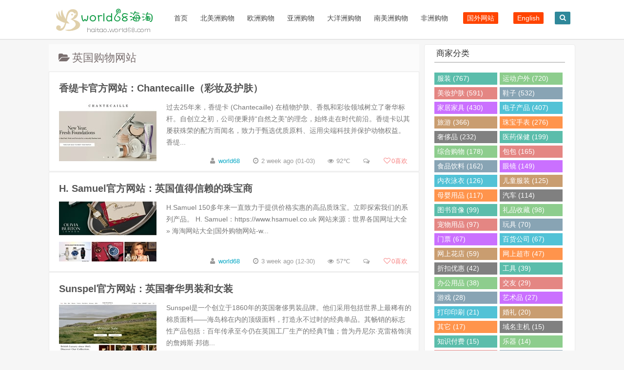

--- FILE ---
content_type: text/html; charset=UTF-8
request_url: https://haitao.world68.com/europe/uk
body_size: 13913
content:
<!DOCTYPE HTML>
<html>
<head>
<meta charset="UTF-8">
<meta http-equiv="X-UA-Compatible" content="IE=10,IE=9,IE=8">
<meta name="viewport" content="width=device-width, initial-scale=1.0, user-scalable=0, minimum-scale=1.0, maximum-scale=1.0">
<meta http-equiv="Cache-Control" content="no-transform" />
<meta http-equiv="Cache-Control" content="no-siteapp" />
<meta name="applicable-device" content="pc,mobile">
<title>英国购物网站 - world68海淘</title>
<meta name="keywords" content="英国购物网站" />
<meta name="description" content="英国购物网站" />
<script>
window._deel = {name: '海淘网站大全|国外购物网站-world68海淘,开启海外购物',url: 'https://haitao.world68.com/wp-content/themes/Cui2.0', ajaxpager: '', commenton: 0, roll: [0,0]}
</script>
<meta name='robots' content='max-image-preview:large' />
<link rel='stylesheet' id='wp-block-library-css' href='https://haitao.world68.com/wp-includes/css/dist/block-library/style.min.css?ver=6.2.8' type='text/css' media='all' />
<link rel='stylesheet' id='classic-theme-styles-css' href='https://haitao.world68.com/wp-includes/css/classic-themes.min.css?ver=6.2.8' type='text/css' media='all' />
<style id='global-styles-inline-css' type='text/css'>
body{--wp--preset--color--black: #000000;--wp--preset--color--cyan-bluish-gray: #abb8c3;--wp--preset--color--white: #ffffff;--wp--preset--color--pale-pink: #f78da7;--wp--preset--color--vivid-red: #cf2e2e;--wp--preset--color--luminous-vivid-orange: #ff6900;--wp--preset--color--luminous-vivid-amber: #fcb900;--wp--preset--color--light-green-cyan: #7bdcb5;--wp--preset--color--vivid-green-cyan: #00d084;--wp--preset--color--pale-cyan-blue: #8ed1fc;--wp--preset--color--vivid-cyan-blue: #0693e3;--wp--preset--color--vivid-purple: #9b51e0;--wp--preset--gradient--vivid-cyan-blue-to-vivid-purple: linear-gradient(135deg,rgba(6,147,227,1) 0%,rgb(155,81,224) 100%);--wp--preset--gradient--light-green-cyan-to-vivid-green-cyan: linear-gradient(135deg,rgb(122,220,180) 0%,rgb(0,208,130) 100%);--wp--preset--gradient--luminous-vivid-amber-to-luminous-vivid-orange: linear-gradient(135deg,rgba(252,185,0,1) 0%,rgba(255,105,0,1) 100%);--wp--preset--gradient--luminous-vivid-orange-to-vivid-red: linear-gradient(135deg,rgba(255,105,0,1) 0%,rgb(207,46,46) 100%);--wp--preset--gradient--very-light-gray-to-cyan-bluish-gray: linear-gradient(135deg,rgb(238,238,238) 0%,rgb(169,184,195) 100%);--wp--preset--gradient--cool-to-warm-spectrum: linear-gradient(135deg,rgb(74,234,220) 0%,rgb(151,120,209) 20%,rgb(207,42,186) 40%,rgb(238,44,130) 60%,rgb(251,105,98) 80%,rgb(254,248,76) 100%);--wp--preset--gradient--blush-light-purple: linear-gradient(135deg,rgb(255,206,236) 0%,rgb(152,150,240) 100%);--wp--preset--gradient--blush-bordeaux: linear-gradient(135deg,rgb(254,205,165) 0%,rgb(254,45,45) 50%,rgb(107,0,62) 100%);--wp--preset--gradient--luminous-dusk: linear-gradient(135deg,rgb(255,203,112) 0%,rgb(199,81,192) 50%,rgb(65,88,208) 100%);--wp--preset--gradient--pale-ocean: linear-gradient(135deg,rgb(255,245,203) 0%,rgb(182,227,212) 50%,rgb(51,167,181) 100%);--wp--preset--gradient--electric-grass: linear-gradient(135deg,rgb(202,248,128) 0%,rgb(113,206,126) 100%);--wp--preset--gradient--midnight: linear-gradient(135deg,rgb(2,3,129) 0%,rgb(40,116,252) 100%);--wp--preset--duotone--dark-grayscale: url('#wp-duotone-dark-grayscale');--wp--preset--duotone--grayscale: url('#wp-duotone-grayscale');--wp--preset--duotone--purple-yellow: url('#wp-duotone-purple-yellow');--wp--preset--duotone--blue-red: url('#wp-duotone-blue-red');--wp--preset--duotone--midnight: url('#wp-duotone-midnight');--wp--preset--duotone--magenta-yellow: url('#wp-duotone-magenta-yellow');--wp--preset--duotone--purple-green: url('#wp-duotone-purple-green');--wp--preset--duotone--blue-orange: url('#wp-duotone-blue-orange');--wp--preset--font-size--small: 13px;--wp--preset--font-size--medium: 20px;--wp--preset--font-size--large: 36px;--wp--preset--font-size--x-large: 42px;--wp--preset--spacing--20: 0.44rem;--wp--preset--spacing--30: 0.67rem;--wp--preset--spacing--40: 1rem;--wp--preset--spacing--50: 1.5rem;--wp--preset--spacing--60: 2.25rem;--wp--preset--spacing--70: 3.38rem;--wp--preset--spacing--80: 5.06rem;--wp--preset--shadow--natural: 6px 6px 9px rgba(0, 0, 0, 0.2);--wp--preset--shadow--deep: 12px 12px 50px rgba(0, 0, 0, 0.4);--wp--preset--shadow--sharp: 6px 6px 0px rgba(0, 0, 0, 0.2);--wp--preset--shadow--outlined: 6px 6px 0px -3px rgba(255, 255, 255, 1), 6px 6px rgba(0, 0, 0, 1);--wp--preset--shadow--crisp: 6px 6px 0px rgba(0, 0, 0, 1);}:where(.is-layout-flex){gap: 0.5em;}body .is-layout-flow > .alignleft{float: left;margin-inline-start: 0;margin-inline-end: 2em;}body .is-layout-flow > .alignright{float: right;margin-inline-start: 2em;margin-inline-end: 0;}body .is-layout-flow > .aligncenter{margin-left: auto !important;margin-right: auto !important;}body .is-layout-constrained > .alignleft{float: left;margin-inline-start: 0;margin-inline-end: 2em;}body .is-layout-constrained > .alignright{float: right;margin-inline-start: 2em;margin-inline-end: 0;}body .is-layout-constrained > .aligncenter{margin-left: auto !important;margin-right: auto !important;}body .is-layout-constrained > :where(:not(.alignleft):not(.alignright):not(.alignfull)){max-width: var(--wp--style--global--content-size);margin-left: auto !important;margin-right: auto !important;}body .is-layout-constrained > .alignwide{max-width: var(--wp--style--global--wide-size);}body .is-layout-flex{display: flex;}body .is-layout-flex{flex-wrap: wrap;align-items: center;}body .is-layout-flex > *{margin: 0;}:where(.wp-block-columns.is-layout-flex){gap: 2em;}.has-black-color{color: var(--wp--preset--color--black) !important;}.has-cyan-bluish-gray-color{color: var(--wp--preset--color--cyan-bluish-gray) !important;}.has-white-color{color: var(--wp--preset--color--white) !important;}.has-pale-pink-color{color: var(--wp--preset--color--pale-pink) !important;}.has-vivid-red-color{color: var(--wp--preset--color--vivid-red) !important;}.has-luminous-vivid-orange-color{color: var(--wp--preset--color--luminous-vivid-orange) !important;}.has-luminous-vivid-amber-color{color: var(--wp--preset--color--luminous-vivid-amber) !important;}.has-light-green-cyan-color{color: var(--wp--preset--color--light-green-cyan) !important;}.has-vivid-green-cyan-color{color: var(--wp--preset--color--vivid-green-cyan) !important;}.has-pale-cyan-blue-color{color: var(--wp--preset--color--pale-cyan-blue) !important;}.has-vivid-cyan-blue-color{color: var(--wp--preset--color--vivid-cyan-blue) !important;}.has-vivid-purple-color{color: var(--wp--preset--color--vivid-purple) !important;}.has-black-background-color{background-color: var(--wp--preset--color--black) !important;}.has-cyan-bluish-gray-background-color{background-color: var(--wp--preset--color--cyan-bluish-gray) !important;}.has-white-background-color{background-color: var(--wp--preset--color--white) !important;}.has-pale-pink-background-color{background-color: var(--wp--preset--color--pale-pink) !important;}.has-vivid-red-background-color{background-color: var(--wp--preset--color--vivid-red) !important;}.has-luminous-vivid-orange-background-color{background-color: var(--wp--preset--color--luminous-vivid-orange) !important;}.has-luminous-vivid-amber-background-color{background-color: var(--wp--preset--color--luminous-vivid-amber) !important;}.has-light-green-cyan-background-color{background-color: var(--wp--preset--color--light-green-cyan) !important;}.has-vivid-green-cyan-background-color{background-color: var(--wp--preset--color--vivid-green-cyan) !important;}.has-pale-cyan-blue-background-color{background-color: var(--wp--preset--color--pale-cyan-blue) !important;}.has-vivid-cyan-blue-background-color{background-color: var(--wp--preset--color--vivid-cyan-blue) !important;}.has-vivid-purple-background-color{background-color: var(--wp--preset--color--vivid-purple) !important;}.has-black-border-color{border-color: var(--wp--preset--color--black) !important;}.has-cyan-bluish-gray-border-color{border-color: var(--wp--preset--color--cyan-bluish-gray) !important;}.has-white-border-color{border-color: var(--wp--preset--color--white) !important;}.has-pale-pink-border-color{border-color: var(--wp--preset--color--pale-pink) !important;}.has-vivid-red-border-color{border-color: var(--wp--preset--color--vivid-red) !important;}.has-luminous-vivid-orange-border-color{border-color: var(--wp--preset--color--luminous-vivid-orange) !important;}.has-luminous-vivid-amber-border-color{border-color: var(--wp--preset--color--luminous-vivid-amber) !important;}.has-light-green-cyan-border-color{border-color: var(--wp--preset--color--light-green-cyan) !important;}.has-vivid-green-cyan-border-color{border-color: var(--wp--preset--color--vivid-green-cyan) !important;}.has-pale-cyan-blue-border-color{border-color: var(--wp--preset--color--pale-cyan-blue) !important;}.has-vivid-cyan-blue-border-color{border-color: var(--wp--preset--color--vivid-cyan-blue) !important;}.has-vivid-purple-border-color{border-color: var(--wp--preset--color--vivid-purple) !important;}.has-vivid-cyan-blue-to-vivid-purple-gradient-background{background: var(--wp--preset--gradient--vivid-cyan-blue-to-vivid-purple) !important;}.has-light-green-cyan-to-vivid-green-cyan-gradient-background{background: var(--wp--preset--gradient--light-green-cyan-to-vivid-green-cyan) !important;}.has-luminous-vivid-amber-to-luminous-vivid-orange-gradient-background{background: var(--wp--preset--gradient--luminous-vivid-amber-to-luminous-vivid-orange) !important;}.has-luminous-vivid-orange-to-vivid-red-gradient-background{background: var(--wp--preset--gradient--luminous-vivid-orange-to-vivid-red) !important;}.has-very-light-gray-to-cyan-bluish-gray-gradient-background{background: var(--wp--preset--gradient--very-light-gray-to-cyan-bluish-gray) !important;}.has-cool-to-warm-spectrum-gradient-background{background: var(--wp--preset--gradient--cool-to-warm-spectrum) !important;}.has-blush-light-purple-gradient-background{background: var(--wp--preset--gradient--blush-light-purple) !important;}.has-blush-bordeaux-gradient-background{background: var(--wp--preset--gradient--blush-bordeaux) !important;}.has-luminous-dusk-gradient-background{background: var(--wp--preset--gradient--luminous-dusk) !important;}.has-pale-ocean-gradient-background{background: var(--wp--preset--gradient--pale-ocean) !important;}.has-electric-grass-gradient-background{background: var(--wp--preset--gradient--electric-grass) !important;}.has-midnight-gradient-background{background: var(--wp--preset--gradient--midnight) !important;}.has-small-font-size{font-size: var(--wp--preset--font-size--small) !important;}.has-medium-font-size{font-size: var(--wp--preset--font-size--medium) !important;}.has-large-font-size{font-size: var(--wp--preset--font-size--large) !important;}.has-x-large-font-size{font-size: var(--wp--preset--font-size--x-large) !important;}
.wp-block-navigation a:where(:not(.wp-element-button)){color: inherit;}
:where(.wp-block-columns.is-layout-flex){gap: 2em;}
.wp-block-pullquote{font-size: 1.5em;line-height: 1.6;}
</style>
<link rel='stylesheet' id='style-css' href='https://haitao.world68.com/wp-content/themes/Cui2.0/style.css?ver=1.0' type='text/css' media='all' />
<script type='text/javascript' src='https://haitao.world68.com/wp-content/themes/Cui2.0/js/jquery.min.js?ver=1.0' id='jquery-js'></script>
<script type='text/javascript' src='https://haitao.world68.com/wp-content/themes/Cui2.0/js/jquery.js?ver=1.0' id='default-js'></script>
<!--[if lt IE 9]><script src="https://haitao.world68.com/wp-content/themes/Cui2.0/js/html5.js"></script><![endif]-->
</head>

<body class="archive category category-uk category-30">
<header id="masthead" class="site-header">

  <div id="nav-header">
    <div id="top-menu">
      <div id="top-menu_1"><span class="nav-search"><i class="fa fa-search"></i></span> <span class="nav-search_1"><a href="#nav-search_1"><i class="fa fa-navicon"></i></a></span>
        <hgroup class="logo-site">
          <h1 class="site-title"> <a href="/"><img src="https://haitao.world68.com/wp-content/themes/Cui2.0/img/logo.png" alt="world68海淘" /></a></h1>
        </hgroup>
        <div id="site-nav-wrap">
          <nav id="site-nav" class="main-nav">
            <div>
              <ul class="down-menu nav-menu">
                <li id="menu-item-7396" class="menu-item menu-item-type-custom menu-item-object-custom menu-item-home menu-item-7396"><a href="https://haitao.world68.com">首页</a></li>
<li id="menu-item-7381" class="menu-item menu-item-type-custom menu-item-object-custom menu-item-has-children menu-item-7381"><a href="https://haitao.world68.com/north-america">北美洲购物</a>
<ul class="sub-menu">
	<li id="menu-item-7382" class="menu-item menu-item-type-custom menu-item-object-custom menu-item-7382"><a href="https://haitao.world68.com/north-america/us">美国</a></li>
	<li id="menu-item-7383" class="menu-item menu-item-type-custom menu-item-object-custom menu-item-7383"><a href="https://haitao.world68.com/north-america/ca">加拿大</a></li>
	<li id="menu-item-7384" class="menu-item menu-item-type-custom menu-item-object-custom menu-item-7384"><a href="https://haitao.world68.com/north-america/mx">墨西哥</a></li>
</ul>
</li>
<li id="menu-item-7385" class="menu-item menu-item-type-custom menu-item-object-custom current-menu-ancestor current-menu-parent menu-item-has-children menu-item-7385"><a href="https://haitao.world68.com/europe">欧洲购物</a>
<ul class="sub-menu">
	<li id="menu-item-7386" class="menu-item menu-item-type-custom menu-item-object-custom current-menu-item menu-item-7386"><a href="https://haitao.world68.com/europe/uk" aria-current="page">英国</a></li>
	<li id="menu-item-7397" class="menu-item menu-item-type-custom menu-item-object-custom menu-item-7397"><a href="https://haitao.world68.com/europe/fr">法国</a></li>
	<li id="menu-item-7405" class="menu-item menu-item-type-custom menu-item-object-custom menu-item-7405"><a href="https://haitao.world68.com/europe/de">德国</a></li>
	<li id="menu-item-7406" class="menu-item menu-item-type-custom menu-item-object-custom menu-item-7406"><a href="https://haitao.world68.com/europe/se">瑞典</a></li>
	<li id="menu-item-7415" class="menu-item menu-item-type-custom menu-item-object-custom menu-item-7415"><a href="https://haitao.world68.com/europe/ch">瑞士</a></li>
	<li id="menu-item-7417" class="menu-item menu-item-type-custom menu-item-object-custom menu-item-7417"><a href="https://haitao.world68.com/europe/nl">荷兰</a></li>
	<li id="menu-item-7419" class="menu-item menu-item-type-custom menu-item-object-custom menu-item-7419"><a href="https://haitao.world68.com/europe/dk">丹麦</a></li>
	<li id="menu-item-7434" class="menu-item menu-item-type-custom menu-item-object-custom menu-item-7434"><a href="https://haitao.world68.com/europe/no">挪威</a></li>
	<li id="menu-item-7435" class="menu-item menu-item-type-custom menu-item-object-custom menu-item-7435"><a href="https://haitao.world68.com/europe/fi">芬兰</a></li>
	<li id="menu-item-7436" class="menu-item menu-item-type-custom menu-item-object-custom menu-item-7436"><a href="https://haitao.world68.com/europe/pl">波兰</a></li>
	<li id="menu-item-30351" class="menu-item menu-item-type-custom menu-item-object-custom menu-item-30351"><a href="https://haitao.world68.com/europe/gr">希腊</a></li>
	<li id="menu-item-9103" class="menu-item menu-item-type-custom menu-item-object-custom menu-item-9103"><a href="https://haitao.world68.com/europe/cz">捷克</a></li>
	<li id="menu-item-7437" class="menu-item menu-item-type-custom menu-item-object-custom menu-item-7437"><a href="https://haitao.world68.com/europe/it">意大利</a></li>
	<li id="menu-item-7438" class="menu-item menu-item-type-custom menu-item-object-custom menu-item-7438"><a href="https://haitao.world68.com/europe/es">西班牙</a></li>
	<li id="menu-item-7439" class="menu-item menu-item-type-custom menu-item-object-custom menu-item-7439"><a href="https://haitao.world68.com/europe/ie">爱尔兰</a></li>
	<li id="menu-item-7440" class="menu-item menu-item-type-custom menu-item-object-custom menu-item-7440"><a href="https://haitao.world68.com/europe/be">比利时</a></li>
	<li id="menu-item-7447" class="menu-item menu-item-type-custom menu-item-object-custom menu-item-7447"><a href="https://haitao.world68.com/europe/pt">葡萄牙</a></li>
	<li id="menu-item-7448" class="menu-item menu-item-type-custom menu-item-object-custom menu-item-7448"><a href="https://haitao.world68.com/europe/at">奥地利</a></li>
	<li id="menu-item-7449" class="menu-item menu-item-type-custom menu-item-object-custom menu-item-7449"><a href="https://haitao.world68.com/europe/ru">俄罗斯</a></li>
	<li id="menu-item-12292" class="menu-item menu-item-type-custom menu-item-object-custom menu-item-12292"><a href="https://haitao.world68.com/europe/hu">匈牙利</a></li>
	<li id="menu-item-19951" class="menu-item menu-item-type-custom menu-item-object-custom menu-item-19951"><a href="https://haitao.world68.com/europe/mc">摩纳哥</a></li>
	<li id="menu-item-23835" class="menu-item menu-item-type-custom menu-item-object-custom menu-item-23835"><a href="https://haitao.world68.com/europe/ua">乌克兰</a></li>
	<li id="menu-item-7450" class="menu-item menu-item-type-custom menu-item-object-custom menu-item-7450"><a href="https://haitao.world68.com/europe/sk">斯洛伐克</a></li>
	<li id="menu-item-55142" class="menu-item menu-item-type-custom menu-item-object-custom menu-item-55142"><a href="https://haitao.world68.com/europe/bg">保加利亚</a></li>
</ul>
</li>
<li id="menu-item-7387" class="menu-item menu-item-type-custom menu-item-object-custom menu-item-has-children menu-item-7387"><a href="https://haitao.world68.com/asia">亚洲购物</a>
<ul class="sub-menu">
	<li id="menu-item-7402" class="menu-item menu-item-type-custom menu-item-object-custom menu-item-7402"><a href="https://haitao.world68.com/asia/cn">中国</a></li>
	<li id="menu-item-7411" class="menu-item menu-item-type-custom menu-item-object-custom menu-item-7411"><a href="https://haitao.world68.com/asia/hk">中国香港</a></li>
	<li id="menu-item-7412" class="menu-item menu-item-type-custom menu-item-object-custom menu-item-7412"><a href="https://haitao.world68.com/asia/tw">中国台湾</a></li>
	<li id="menu-item-7401" class="menu-item menu-item-type-custom menu-item-object-custom menu-item-7401"><a href="https://haitao.world68.com/asia/jp">日本</a></li>
	<li id="menu-item-7413" class="menu-item menu-item-type-custom menu-item-object-custom menu-item-7413"><a href="https://haitao.world68.com/asia/kr">韩国</a></li>
	<li id="menu-item-7416" class="menu-item menu-item-type-custom menu-item-object-custom menu-item-7416"><a href="https://haitao.world68.com/asia/th">泰国</a></li>
	<li id="menu-item-7418" class="menu-item menu-item-type-custom menu-item-object-custom menu-item-7418"><a href="https://haitao.world68.com/asia/in">印度</a></li>
	<li id="menu-item-7433" class="menu-item menu-item-type-custom menu-item-object-custom menu-item-7433"><a href="https://haitao.world68.com/asia/id">印尼</a></li>
	<li id="menu-item-7441" class="menu-item menu-item-type-custom menu-item-object-custom menu-item-7441"><a href="https://haitao.world68.com/asia/vn">越南</a></li>
	<li id="menu-item-19173" class="menu-item menu-item-type-custom menu-item-object-custom menu-item-19173"><a href="https://haitao.world68.com/asia/mm">缅甸</a></li>
	<li id="menu-item-7442" class="menu-item menu-item-type-custom menu-item-object-custom menu-item-7442"><a href="https://haitao.world68.com/asia/sg">新加坡</a></li>
	<li id="menu-item-7443" class="menu-item menu-item-type-custom menu-item-object-custom menu-item-7443"><a href="https://haitao.world68.com/asia/ph">菲律宾</a></li>
	<li id="menu-item-7451" class="menu-item menu-item-type-custom menu-item-object-custom menu-item-7451"><a href="https://haitao.world68.com/asia/my">马来西亚</a></li>
	<li id="menu-item-7445" class="menu-item menu-item-type-custom menu-item-object-custom menu-item-7445"><a href="https://haitao.world68.com/asia/tr">土耳其</a></li>
	<li id="menu-item-7446" class="menu-item menu-item-type-custom menu-item-object-custom menu-item-7446"><a href="https://haitao.world68.com/asia/ae">阿联酋</a></li>
	<li id="menu-item-9789" class="menu-item menu-item-type-custom menu-item-object-custom menu-item-9789"><a href="https://haitao.world68.com/asia/qa">卡塔尔</a></li>
	<li id="menu-item-37498" class="menu-item menu-item-type-custom menu-item-object-custom menu-item-37498"><a href="https://haitao.world68.com/asia/kw">科威特</a></li>
	<li id="menu-item-7452" class="menu-item menu-item-type-custom menu-item-object-custom menu-item-7452"><a href="https://haitao.world68.com/asia/pk">巴基斯坦</a></li>
	<li id="menu-item-18764" class="menu-item menu-item-type-custom menu-item-object-custom menu-item-18764"><a href="https://haitao.world68.com/asia/bd">孟加拉国</a></li>
	<li id="menu-item-7453" class="menu-item menu-item-type-custom menu-item-object-custom menu-item-7453"><a href="https://haitao.world68.com/asia/sa">沙特阿拉伯</a></li>
	<li id="menu-item-47530" class="menu-item menu-item-type-custom menu-item-object-custom menu-item-47530"><a href="https://haitao.world68.com/asia/kz">哈萨克斯坦</a></li>
</ul>
</li>
<li id="menu-item-7393" class="menu-item menu-item-type-custom menu-item-object-custom menu-item-has-children menu-item-7393"><a href="https://haitao.world68.com/oceania">大洋洲购物</a>
<ul class="sub-menu">
	<li id="menu-item-7407" class="menu-item menu-item-type-custom menu-item-object-custom menu-item-7407"><a href="https://haitao.world68.com/oceania/au">澳大利亚</a></li>
	<li id="menu-item-7408" class="menu-item menu-item-type-custom menu-item-object-custom menu-item-7408"><a href="https://haitao.world68.com/oceania/nz">新西兰</a></li>
</ul>
</li>
<li id="menu-item-7394" class="menu-item menu-item-type-custom menu-item-object-custom menu-item-has-children menu-item-7394"><a href="https://haitao.world68.com/south-america">南美洲购物</a>
<ul class="sub-menu">
	<li id="menu-item-7400" class="menu-item menu-item-type-custom menu-item-object-custom menu-item-7400"><a href="https://haitao.world68.com/south-america/br">巴西</a></li>
	<li id="menu-item-7414" class="menu-item menu-item-type-custom menu-item-object-custom menu-item-7414"><a href="https://haitao.world68.com/south-america/cl">智利</a></li>
	<li id="menu-item-11880" class="menu-item menu-item-type-custom menu-item-object-custom menu-item-11880"><a href="https://haitao.world68.com/south-america/pe">秘鲁</a></li>
	<li id="menu-item-7420" class="menu-item menu-item-type-custom menu-item-object-custom menu-item-7420"><a href="https://haitao.world68.com/south-america/ar">阿根廷</a></li>
	<li id="menu-item-7421" class="menu-item menu-item-type-custom menu-item-object-custom menu-item-7421"><a href="https://haitao.world68.com/south-america/co">哥伦比亚</a></li>
</ul>
</li>
<li id="menu-item-7395" class="menu-item menu-item-type-custom menu-item-object-custom menu-item-has-children menu-item-7395"><a href="https://haitao.world68.com/africa">非洲购物</a>
<ul class="sub-menu">
	<li id="menu-item-7409" class="menu-item menu-item-type-custom menu-item-object-custom menu-item-7409"><a href="https://haitao.world68.com/africa/za">南非</a></li>
	<li id="menu-item-7410" class="menu-item menu-item-type-custom menu-item-object-custom menu-item-7410"><a href="https://haitao.world68.com/africa/eg">埃及</a></li>
	<li id="menu-item-23573" class="menu-item menu-item-type-custom menu-item-object-custom menu-item-23573"><a href="https://haitao.world68.com/africa/gh">加纳</a></li>
	<li id="menu-item-7422" class="menu-item menu-item-type-custom menu-item-object-custom menu-item-7422"><a href="https://haitao.world68.com/africa/ke">肯尼亚</a></li>
	<li id="menu-item-12659" class="menu-item menu-item-type-custom menu-item-object-custom menu-item-12659"><a href="https://haitao.world68.com/africa/ma">摩洛哥</a></li>
	<li id="menu-item-7454" class="menu-item menu-item-type-custom menu-item-object-custom menu-item-7454"><a href="https://haitao.world68.com/africa/ng">尼日利亚</a></li>
	<li id="menu-item-37465" class="menu-item menu-item-type-custom menu-item-object-custom menu-item-37465"><a href="https://haitao.world68.com/africa/ci">科特迪瓦</a></li>
</ul>
</li>
                <li id="menu-item-6853" class="menu-item-6853"><a target="_blank" href="https://www.world68.com"><i class="fa-external-link-square fa"></i><span class="font-text">国外网站</span></a></li>
				<li id="menu-item-6853" class="menu-item-6853"><a target="_blank" href="https://shopping.world68.com"><i class="fa-external-link-square fa"></i><span class="font-text">English</span></a></li>
              </ul>
            </div>
          </nav>
        </div>
      </div>
    </div>
  </div>
  </header>
<div id="search-main">
  <div id="searchbar">
    <form id="searchform" action="/" method="get">
      <input id="s" type="text" required placeholder="输入搜索内容" name="s" value="">
      <button id="searchsubmit" type="submit">搜索</button>
    </form>
  </div>
  <div class="clear"></div>
</div>
<section class="container">
<div class="speedbar">

</div>
<div class="content-wrap">
	<div class="content">
		<header class="archive-header"> 
			<h1><i class="fa fa-folder-open"></i>  &nbsp;英国购物网站</h1>
		</header>
		<article class="excerpt">
	<header><h2><a target="_blank" href="https://haitao.world68.com/chantecaille.html" title="香缇卡官方网站：Chantecaille（彩妆及护肤）">香缇卡官方网站：Chantecaille（彩妆及护肤）  </a></h2>
	</header>
	<div class="focus"><a target="_blank" href="https://haitao.world68.com/chantecaille.html"><img class="thumb" src="https://haitao.world68.com/wp-content/themes/Cui2.0/timthumb.php?src=https://haitao.world68.com/wp-content/uploads/2026/01/chantecaille2.jpg&h=123&w=200&q=100&zc=1&ct=1" alt="香缇卡官方网站：Chantecaille（彩妆及护肤）" /></a></div>
			<span class="note"> 过去25年来，香缇卡 (Chantecaille) 在植物护肤、香氛和彩妆领域树立了奢华标杆。自创立之初，公司便秉持“自然之美”的理念，始终走在时代前沿。香缇卡以其屡获殊荣的配方而闻名，致力于甄选优质原料、运用尖端科技并保护动物权益。
香缇...</span>
<p class="auth-span">
		<span class="muted"><i class="fa fa-user"></i> <a href="https://haitao.world68.com/author/world68">world68</a></span>
		<span class="muted"><i class="fa fa-clock-o"></i> 2 week ago (01-03)</span>	<span class="muted"><i class="fa fa-eye"></i> 92℃</span>	<span class="muted"><i class="fa fa-comments-o"></i> </span><span class="muted">
<a href="javascript:;" data-action="ding" data-id="71813" id="Addlike" class="action"><i class="fa fa-heart-o"></i><span class="count">0</span>喜欢</a></span></p>
</article>
<article class="excerpt">
	<header><h2><a target="_blank" href="https://haitao.world68.com/hsamuel.html" title="H. Samuel官方网站：英国值得信赖的珠宝商">H. Samuel官方网站：英国值得信赖的珠宝商  </a></h2>
	</header>
	<div class="focus"><a target="_blank" href="https://haitao.world68.com/hsamuel.html"><img class="thumb" src="https://haitao.world68.com/wp-content/themes/Cui2.0/timthumb.php?src=https://haitao.world68.com/wp-content/uploads/2026/01/hsamuel2.jpg&h=123&w=200&q=100&zc=1&ct=1" alt="H. Samuel官方网站：英国值得信赖的珠宝商" /></a></div>
			<span class="note"> H.Samuel 150多年来一直致力于提供价格实惠的高品质珠宝。立即探索我们的系列产品。
H. Samuel：https://www.hsamuel.co.uk

网站来源：世界各国网址大全 &raquo; 海淘网站大全|国外购物网站-w...</span>
<p class="auth-span">
		<span class="muted"><i class="fa fa-user"></i> <a href="https://haitao.world68.com/author/world68">world68</a></span>
		<span class="muted"><i class="fa fa-clock-o"></i> 3 week ago (12-30)</span>	<span class="muted"><i class="fa fa-eye"></i> 57℃</span>	<span class="muted"><i class="fa fa-comments-o"></i> </span><span class="muted">
<a href="javascript:;" data-action="ding" data-id="71814" id="Addlike" class="action"><i class="fa fa-heart-o"></i><span class="count">0</span>喜欢</a></span></p>
</article>
<article class="excerpt">
	<header><h2><a target="_blank" href="https://haitao.world68.com/sunspel.html" title="Sunspel官方网站：英国奢华男装和女装">Sunspel官方网站：英国奢华男装和女装  </a></h2>
	</header>
	<div class="focus"><a target="_blank" href="https://haitao.world68.com/sunspel.html"><img class="thumb" src="https://haitao.world68.com/wp-content/themes/Cui2.0/timthumb.php?src=https://haitao.world68.com/wp-content/uploads/2025/12/sunspel2.jpg&h=123&w=200&q=100&zc=1&ct=1" alt="Sunspel官方网站：英国奢华男装和女装" /></a></div>
			<span class="note"> Sunspel是一个创立于1860年的英国奢侈男装品牌。他们采用包括世界上最稀有的棉质面料——海岛棉在内的顶级面料，打造永不过时的经典单品。其畅销的标志性产品包括：百年传承至今仍在英国工厂生产的经典T恤；曾为丹尼尔·克雷格饰演的詹姆斯·邦德...</span>
<p class="auth-span">
		<span class="muted"><i class="fa fa-user"></i> <a href="https://haitao.world68.com/author/world68">world68</a></span>
		<span class="muted"><i class="fa fa-clock-o"></i> 3 week ago (12-30)</span>	<span class="muted"><i class="fa fa-eye"></i> 98℃</span>	<span class="muted"><i class="fa fa-comments-o"></i> </span><span class="muted">
<a href="javascript:;" data-action="ding" data-id="71780" id="Addlike" class="action"><i class="fa fa-heart-o"></i><span class="count">0</span>喜欢</a></span></p>
</article>
<article class="excerpt">
	<header><h2><a target="_blank" href="https://haitao.world68.com/roberto-cavalli.html" title="Roberto Cavalli官方商店：时尚与家居装饰">Roberto Cavalli官方商店：时尚与家居装饰  </a></h2>
	</header>
	<div class="focus"><a target="_blank" href="https://haitao.world68.com/roberto-cavalli.html"><img class="thumb" src="https://haitao.world68.com/wp-content/themes/Cui2.0/timthumb.php?src=https://haitao.world68.com/wp-content/uploads/2025/12/robertocavalli2.jpg&h=123&w=200&q=100&zc=1&ct=1" alt="Roberto Cavalli官方商店：时尚与家居装饰" /></a></div>
			<span class="note"> 在 Roberto Cavalli官方商店探索最新的女装、男装、童装和家居系列。享受快速安全的配送服务。
Roberto Cavalli：https://www.robertocavalli.com

网站来源：世界各国网址大全 &raqu...</span>
<p class="auth-span">
		<span class="muted"><i class="fa fa-user"></i> <a href="https://haitao.world68.com/author/world68">world68</a></span>
		<span class="muted"><i class="fa fa-clock-o"></i> 2 month ago (12-01)</span>	<span class="muted"><i class="fa fa-eye"></i> 213℃</span>	<span class="muted"><i class="fa fa-comments-o"></i> </span><span class="muted">
<a href="javascript:;" data-action="ding" data-id="71721" id="Addlike" class="action"><i class="fa fa-heart-o"></i><span class="count">1</span>喜欢</a></span></p>
</article>
<article class="excerpt">
	<header><h2><a target="_blank" href="https://haitao.world68.com/arsenal-direct.html" title="阿森纳官方在线商店：Arsenal Direct">阿森纳官方在线商店：Arsenal Direct  </a></h2>
	</header>
	<div class="focus"><a target="_blank" href="https://haitao.world68.com/arsenal-direct.html"><img class="thumb" src="https://haitao.world68.com/wp-content/themes/Cui2.0/timthumb.php?src=https://haitao.world68.com/wp-content/uploads/2025/11/arsenaldirect2.jpg&h=123&w=200&q=100&zc=1&ct=1" alt="阿森纳官方在线商店：Arsenal Direct" /></a></div>
			<span class="note"> 阿森纳足球俱乐部是世界足坛最伟大、最成功的球队之一。阿森纳以其在场上和场下的卓越表现而闻名，其官方商城Arsenal Direct销售正品和复刻版球衣、训练服、服装、配饰、纪念品和礼品。
Arsenal Direct：https://ars...</span>
<p class="auth-span">
		<span class="muted"><i class="fa fa-user"></i> <a href="https://haitao.world68.com/author/world68">world68</a></span>
		<span class="muted"><i class="fa fa-clock-o"></i> 2 month ago (11-26)</span>	<span class="muted"><i class="fa fa-eye"></i> 159℃</span>	<span class="muted"><i class="fa fa-comments-o"></i> </span><span class="muted">
<a href="javascript:;" data-action="ding" data-id="71706" id="Addlike" class="action"><i class="fa fa-heart-o"></i><span class="count">1</span>喜欢</a></span></p>
</article>
<article class="excerpt">
	<header><h2><a target="_blank" href="https://haitao.world68.com/london-camera-exchange.html" title="伦敦相机交易所：London Camera Exchange">伦敦相机交易所：London Camera Exchange  </a></h2>
	</header>
	<div class="focus"><a target="_blank" href="https://haitao.world68.com/london-camera-exchange.html"><img class="thumb" src="https://haitao.world68.com/wp-content/themes/Cui2.0/timthumb.php?src=https://haitao.world68.com/wp-content/uploads/2025/11/lcegroup2.jpg&h=123&w=200&q=100&zc=1&ct=1" alt="伦敦相机交易所：London Camera Exchange" /></a></div>
			<span class="note"> 伦敦相机交易所 (London Camera Exchange) 为顾客提供全方位的摄影器材。作为英国领先的相机零售商，他们在英格兰拥有26家分店，遍布伦敦、曼彻斯特和纽卡斯尔等城市。店内销售尼康、索尼、佳能、富士和松下等知名品牌的商品。
...</span>
<p class="auth-span">
		<span class="muted"><i class="fa fa-user"></i> <a href="https://haitao.world68.com/author/world68">world68</a></span>
		<span class="muted"><i class="fa fa-clock-o"></i> 2 month ago (11-26)</span>	<span class="muted"><i class="fa fa-eye"></i> 151℃</span>	<span class="muted"><i class="fa fa-comments-o"></i> </span><span class="muted">
<a href="javascript:;" data-action="ding" data-id="71701" id="Addlike" class="action"><i class="fa fa-heart-o"></i><span class="count">1</span>喜欢</a></span></p>
</article>
<article class="excerpt">
	<header><h2><a target="_blank" href="https://haitao.world68.com/the-royal-mint.html" title="英国皇家造币厂：The Royal Mint">英国皇家造币厂：The Royal Mint  </a></h2>
	</header>
	<div class="focus"><a target="_blank" href="https://haitao.world68.com/the-royal-mint.html"><img class="thumb" src="https://haitao.world68.com/wp-content/themes/Cui2.0/timthumb.php?src=https://haitao.world68.com/wp-content/uploads/2018/10/The-Royal-Mint2.jpg&h=123&w=200&q=100&zc=1&ct=1" alt="英国皇家造币厂：The Royal Mint" /></a></div>
			<span class="note"> The Royal Mint是世界领先的出口造币厂，每年平均为60个国家制造硬币和奖牌。然而，它的首要责任是制作和分发英国硬币以及提供空白和官方奖牌。
The Royal Mint：https://www.royalmint.com

网站...</span>
<p class="auth-span">
		<span class="muted"><i class="fa fa-user"></i> <a href="https://haitao.world68.com/author/world68">world68</a></span>
		<span class="muted"><i class="fa fa-clock-o"></i> 3 month ago (10-06)</span>	<span class="muted"><i class="fa fa-eye"></i> 11400℃</span>	<span class="muted"><i class="fa fa-comments-o"></i> </span><span class="muted">
<a href="javascript:;" data-action="ding" data-id="30913" id="Addlike" class="action"><i class="fa fa-heart-o"></i><span class="count">52</span>喜欢</a></span></p>
</article>
<article class="excerpt">
	<header><h2><a target="_blank" href="https://haitao.world68.com/bhs.html" title="英国家居用品商店：BHS">英国家居用品商店：BHS  </a></h2>
	</header>
	<div class="focus"><a target="_blank" href="https://haitao.world68.com/bhs.html"><img class="thumb" src="https://haitao.world68.com/wp-content/themes/Cui2.0/timthumb.php?src=https://haitao.world68.com/wp-content/uploads/2025/09/bhs2.jpg&h=123&w=200&q=100&zc=1&ct=1" alt="英国家居用品商店：BHS" /></a></div>
			<span class="note"> BHS，又名英国家居用品商店 (British Home Stores)，是一家拥有超过25年照明和家居用品销售经验的在线零售商，并通过店内特许经营将产品线拓展至商业街。全新官方网站于2018年10月与Litecraft合作上线，率先推出我...</span>
<p class="auth-span">
		<span class="muted"><i class="fa fa-user"></i> <a href="https://haitao.world68.com/author/world68">world68</a></span>
		<span class="muted"><i class="fa fa-clock-o"></i> 4 month ago (09-16)</span>	<span class="muted"><i class="fa fa-eye"></i> 479℃</span>	<span class="muted"><i class="fa fa-comments-o"></i> </span><span class="muted">
<a href="javascript:;" data-action="ding" data-id="71533" id="Addlike" class="action"><i class="fa fa-heart-o"></i><span class="count">0</span>喜欢</a></span></p>
</article>
<article class="excerpt">
	<header><h2><a target="_blank" href="https://haitao.world68.com/abask.html" title="最精致的工艺与家居设计：ABASK">最精致的工艺与家居设计：ABASK  </a></h2>
	</header>
	<div class="focus"><a target="_blank" href="https://haitao.world68.com/abask.html"><img class="thumb" src="https://haitao.world68.com/wp-content/themes/Cui2.0/timthumb.php?src=https://haitao.world68.com/wp-content/uploads/2025/09/abask2.jpg&h=123&w=200&q=100&zc=1&ct=1" alt="最精致的工艺与家居设计：ABASK" /></a></div>
			<span class="note"> ABASK彰显卓越的工艺和设计，将人们与世界上最精美的物品和制造商联系起来。
ABASK：https://www.abask.com

网站来源：世界各国网址大全 &raquo; 海淘网站大全|国外购物网站-world68海淘,开启海外购物...</span>
<p class="auth-span">
		<span class="muted"><i class="fa fa-user"></i> <a href="https://haitao.world68.com/author/world68">world68</a></span>
		<span class="muted"><i class="fa fa-clock-o"></i> 4 month ago (09-11)</span>	<span class="muted"><i class="fa fa-eye"></i> 368℃</span>	<span class="muted"><i class="fa fa-comments-o"></i> </span><span class="muted">
<a href="javascript:;" data-action="ding" data-id="71516" id="Addlike" class="action"><i class="fa fa-heart-o"></i><span class="count">0</span>喜欢</a></span></p>
</article>
<article class="excerpt">
	<header><h2><a target="_blank" href="https://haitao.world68.com/uksoccershop.html" title="英国足球店：UK Soccer Shop">英国足球店：UK Soccer Shop  </a></h2>
	</header>
	<div class="focus"><a target="_blank" href="https://haitao.world68.com/uksoccershop.html"><img class="thumb" src="https://haitao.world68.com/wp-content/themes/Cui2.0/timthumb.php?src=https://haitao.world68.com/wp-content/uploads/2017/11/uksoccershop2.jpg&h=123&w=200&q=100&zc=1&ct=1" alt="英国足球店：UK Soccer Shop" /></a></div>
			<span class="note"> 自2004年以来，UK Soccer Shop一直是全球领先的足球运动衫和复古运动服装供应商之一。购买英超联赛、西甲联赛、德甲联赛、甲级联赛、国际足球赛等官方足球球衣。
UK Soccer Shop：https://www.uksoccer...</span>
<p class="auth-span">
		<span class="muted"><i class="fa fa-user"></i> <a href="https://haitao.world68.com/author/world68">world68</a></span>
		<span class="muted"><i class="fa fa-clock-o"></i> 5 month ago (08-12)</span>	<span class="muted"><i class="fa fa-eye"></i> 7520℃</span>	<span class="muted"><i class="fa fa-comments-o"></i> </span><span class="muted">
<a href="javascript:;" data-action="ding" data-id="18494" id="Addlike" class="action"><i class="fa fa-heart-o"></i><span class="count">1</span>喜欢</a></span></p>
</article>
<article class="excerpt">
	<header><h2><a target="_blank" href="https://haitao.world68.com/liforme.html" title="高性能瑜伽垫和设备：Liforme">高性能瑜伽垫和设备：Liforme  </a></h2>
	</header>
	<div class="focus"><a target="_blank" href="https://haitao.world68.com/liforme.html"><img class="thumb" src="https://haitao.world68.com/wp-content/themes/Cui2.0/timthumb.php?src=https://haitao.world68.com/wp-content/uploads/2025/06/liforme2.jpg&h=123&w=200&q=100&zc=1&ct=1" alt="高性能瑜伽垫和设备：Liforme" /></a></div>
			<span class="note"> Liforme瑜伽垫以其无与伦比的抓地力和环保理念，激励着瑜伽爱好者。我们提供创新产品，带来最佳体验。
Liforme：https://liforme.com

网站来源：世界各国网址大全 &raquo; 海淘网站大全|国外购物网站-wor...</span>
<p class="auth-span">
		<span class="muted"><i class="fa fa-user"></i> <a href="https://haitao.world68.com/author/world68">world68</a></span>
		<span class="muted"><i class="fa fa-clock-o"></i> 7 month ago (06-17)</span>	<span class="muted"><i class="fa fa-eye"></i> 1825℃</span>	<span class="muted"><i class="fa fa-comments-o"></i> </span><span class="muted">
<a href="javascript:;" data-action="ding" data-id="71244" id="Addlike" class="action"><i class="fa fa-heart-o"></i><span class="count">0</span>喜欢</a></span></p>
</article>
<article class="excerpt">
	<header><h2><a target="_blank" href="https://haitao.world68.com/laurastar-uk.html" title="Laurastar英国官方网站：熨烫系统和蒸汽熨斗">Laurastar英国官方网站：熨烫系统和蒸汽熨斗  </a></h2>
	</header>
	<div class="focus"><a target="_blank" href="https://haitao.world68.com/laurastar-uk.html"><img class="thumb" src="https://haitao.world68.com/wp-content/themes/Cui2.0/timthumb.php?src=https://haitao.world68.com/wp-content/uploads/2025/07/laurastar2.jpg&h=123&w=200&q=100&zc=1&ct=1" alt="Laurastar英国官方网站：熨烫系统和蒸汽熨斗" /></a></div>
			<span class="note"> 先进的熨烫系统和蒸汽熨斗，为您带来最佳的居家熨烫体验。从熨烫、蒸汽熨烫到纺织品和表面消毒，Laurastar的产品销往全球。
Laurastar英国：https://www.laurastar.co.uk

网站来源：世界各国网址大全 &r...</span>
<p class="auth-span">
		<span class="muted"><i class="fa fa-user"></i> <a href="https://haitao.world68.com/author/world68">world68</a></span>
		<span class="muted"><i class="fa fa-clock-o"></i> 8 month ago (06-05)</span>	<span class="muted"><i class="fa fa-eye"></i> 440℃</span>	<span class="muted"><i class="fa fa-comments-o"></i> </span><span class="muted">
<a href="javascript:;" data-action="ding" data-id="71315" id="Addlike" class="action"><i class="fa fa-heart-o"></i><span class="count">0</span>喜欢</a></span></p>
</article>
<div class="pagination"><ul><li class="prev-page"></li><li class="active"><span>1</span></li><li><a href='https://haitao.world68.com/europe/uk/page/2'>2</a></li><li><a href='https://haitao.world68.com/europe/uk/page/3'>3</a></li><li><a href='https://haitao.world68.com/europe/uk/page/4'>4</a></li><li><a href='https://haitao.world68.com/europe/uk/page/5'>5</a></li><li><span> ... </span></li><li class="next-page"><a href="https://haitao.world68.com/europe/uk/page/2" >Next</a></li></ul></div><p></p>
		<div class="banner banner-sticky"><script async src="https://pagead2.googlesyndication.com/pagead/js/adsbygoogle.js?client=ca-pub-1437746987669200"
     crossorigin="anonymous"></script>
<!-- haitao -->
<ins class="adsbygoogle"
     style="display:block"
     data-ad-client="ca-pub-1437746987669200"
     data-ad-slot="4400810865"
     data-ad-format="auto"
     data-full-width-responsive="true"></ins>
<script>
     (adsbygoogle = window.adsbygoogle || []).push({});
</script></div>			</div>
</div>
<aside class="sidebar">	
<div class="widget d_tag"><div class="title"><h2><sapn class="title_span">商家分类</span></h2></div><div class="d_tags"><a title="767个商家" href="https://haitao.world68.com/tag/clothing">服装 (767)</a><a title="720个商家" href="https://haitao.world68.com/tag/sports">运动户外 (720)</a><a title="591个商家" href="https://haitao.world68.com/tag/cosmetics">美妆护肤 (591)</a><a title="532个商家" href="https://haitao.world68.com/tag/shoes">鞋子 (532)</a><a title="430个商家" href="https://haitao.world68.com/tag/home">家居家具 (430)</a><a title="407个商家" href="https://haitao.world68.com/tag/electronics">电子产品 (407)</a><a title="366个商家" href="https://haitao.world68.com/tag/travel">旅游 (366)</a><a title="276个商家" href="https://haitao.world68.com/tag/jewelry-watch">珠宝手表 (276)</a><a title="232个商家" href="https://haitao.world68.com/tag/luxury">奢侈品 (232)</a><a title="199个商家" href="https://haitao.world68.com/tag/health">医药保健 (199)</a><a title="178个商家" href="https://haitao.world68.com/tag/shopping">综合购物 (178)</a><a title="165个商家" href="https://haitao.world68.com/tag/bags">包包 (165)</a><a title="162个商家" href="https://haitao.world68.com/tag/food-drink">食品饮料 (162)</a><a title="149个商家" href="https://haitao.world68.com/tag/glasses">眼镜 (149)</a><a title="126个商家" href="https://haitao.world68.com/tag/underwear">内衣泳衣 (126)</a><a title="125个商家" href="https://haitao.world68.com/tag/childrens-clothing">儿童服装 (125)</a><a title="117个商家" href="https://haitao.world68.com/tag/baby">母婴用品 (117)</a><a title="114个商家" href="https://haitao.world68.com/tag/cars">汽车 (114)</a><a title="99个商家" href="https://haitao.world68.com/tag/book">图书音像 (99)</a><a title="98个商家" href="https://haitao.world68.com/tag/gifts">礼品收藏 (98)</a><a title="97个商家" href="https://haitao.world68.com/tag/pet">宠物用品 (97)</a><a title="70个商家" href="https://haitao.world68.com/tag/toys">玩具 (70)</a><a title="67个商家" href="https://haitao.world68.com/tag/tickets">门票 (67)</a><a title="67个商家" href="https://haitao.world68.com/tag/stores">百货公司 (67)</a><a title="59个商家" href="https://haitao.world68.com/tag/flowers">网上花店 (59)</a><a title="47个商家" href="https://haitao.world68.com/tag/supermarket">网上超市 (47)</a><a title="42个商家" href="https://haitao.world68.com/tag/coupon">折扣优惠 (42)</a><a title="39个商家" href="https://haitao.world68.com/tag/tools">工具 (39)</a><a title="38个商家" href="https://haitao.world68.com/tag/office">办公用品 (38)</a><a title="29个商家" href="https://haitao.world68.com/tag/dating">交友 (29)</a><a title="28个商家" href="https://haitao.world68.com/tag/games">游戏 (28)</a><a title="27个商家" href="https://haitao.world68.com/tag/art">艺术品 (27)</a><a title="21个商家" href="https://haitao.world68.com/tag/photo">打印印刷 (21)</a><a title="20个商家" href="https://haitao.world68.com/tag/wedding">婚礼 (20)</a><a title="17个商家" href="https://haitao.world68.com/tag/other">其它 (17)</a><a title="15个商家" href="https://haitao.world68.com/tag/hosting">域名主机 (15)</a><a title="15个商家" href="https://haitao.world68.com/tag/study">知识付费 (15)</a><a title="14个商家" href="https://haitao.world68.com/tag/musical-instruments">乐器 (14)</a><a title="12个商家" href="https://haitao.world68.com/tag/design">设计素材 (12)</a><a title="11个商家" href="https://haitao.world68.com/tag/hats">帽子 (11)</a><a title="10个商家" href="https://haitao.world68.com/tag/school">学校用品 (10)</a><a title="9个商家" href="https://haitao.world68.com/tag/express">快递转运 (9)</a></div></div><div class="widget d_banner"><div class="d_banner_inner"><script async src="https://pagead2.googlesyndication.com/pagead/js/adsbygoogle.js?client=ca-pub-1437746987669200"
     crossorigin="anonymous"></script>
<!-- haitao_right -->
<ins class="adsbygoogle"
     style="display:block"
     data-ad-client="ca-pub-1437746987669200"
     data-ad-slot="3215721709"
     data-ad-format="auto"
     data-full-width-responsive="true"></ins>
<script>
     (adsbygoogle = window.adsbygoogle || []).push({});
</script></div></div><div class="widget d_postlist"><div class="title"><h2><sapn class="title_span">随机展示</span></h2></div><ul><li><a href="https://haitao.world68.com/shoptime.html" title="巴西独家产品和现场演示购物网站：Shoptime" ><span class="thumbnail"><img src="https://haitao.world68.com/wp-content/themes/Cui2.0/timthumb.php?src=https://haitao.world68.com/wp-content/uploads/2019/07/Shoptime2.jpg&h=64&w=100&q=100&zc=1&ct=1" alt="巴西独家产品和现场演示购物网站：Shoptime" /></span><span class="text">巴西独家产品和现场演示购物网站：Shoptime</span><span class="muted">2019-07-12</span><span class="muted_1"></span></a></li>
<li><a href="https://haitao.world68.com/bealls-florida.html" title="Bealls Florida百货商店：生活服饰、家居装饰和鞋子" ><span class="thumbnail"><img src="https://haitao.world68.com/wp-content/themes/Cui2.0/timthumb.php?src=https://haitao.world68.com/wp-content/uploads/2019/02/Bealls.jpg&h=64&w=100&q=100&zc=1&ct=1" alt="Bealls Florida百货商店：生活服饰、家居装饰和鞋子" /></span><span class="text">Bealls Florida百货商店：生活服饰、家居装饰和鞋子</span><span class="muted">2018-02-23</span><span class="muted_1"></span></a></li>
<li><a href="https://haitao.world68.com/zales.html" title="美国钻石商店：Zales" ><span class="thumbnail"><img src="https://haitao.world68.com/wp-content/themes/Cui2.0/timthumb.php?src=https://haitao.world68.com/wp-content/uploads/2016/11/Shop-Zales2-1.jpg&h=64&w=100&q=100&zc=1&ct=1" alt="美国钻石商店：Zales" /></span><span class="text">美国钻石商店：Zales</span><span class="muted">2016-11-20</span><span class="muted_1"></span></a></li>
<li><a href="https://haitao.world68.com/bouqs.html" title="美国农场鲜花速递：The Bouqs" ><span class="thumbnail"><img src="https://haitao.world68.com/wp-content/themes/Cui2.0/timthumb.php?src=https://haitao.world68.com/wp-content/uploads/2018/07/The-Bouqs2.jpg&h=64&w=100&q=100&zc=1&ct=1" alt="美国农场鲜花速递：The Bouqs" /></span><span class="text">美国农场鲜花速递：The Bouqs</span><span class="muted">2018-07-13</span><span class="muted_1"></span></a></li>
<li><a href="https://haitao.world68.com/probikekit-uk.html" title="ProBikeKit英国：在线公路自行车之家" ><span class="thumbnail"><img src="https://haitao.world68.com/wp-content/themes/Cui2.0/timthumb.php?src=https://haitao.world68.com/wp-content/uploads/2017/02/ProBikeKit-UK2.jpg&h=64&w=100&q=100&zc=1&ct=1" alt="ProBikeKit英国：在线公路自行车之家" /></span><span class="text">ProBikeKit英国：在线公路自行车之家</span><span class="muted">2017-02-10</span><span class="muted_1"></span></a></li>
<li><a href="https://haitao.world68.com/aosom-us.html" title="Aosom美国：户外家具、家居装饰、宠物、体育用品" ><span class="thumbnail"><img src="https://haitao.world68.com/wp-content/themes/Cui2.0/timthumb.php?src=https://haitao.world68.com/wp-content/uploads/2023/11/aosom2.jpg&h=64&w=100&q=100&zc=1&ct=1" alt="Aosom美国：户外家具、家居装饰、宠物、体育用品" /></span><span class="text">Aosom美国：户外家具、家居装饰、宠物、体育用品</span><span class="muted">2023-11-18</span><span class="muted_1"></span></a></li>
<li><a href="https://haitao.world68.com/fitflop-us.html" title="FitFlop美国官网：英国符合人体工学的鞋类品牌" ><span class="thumbnail"><img src="https://haitao.world68.com/wp-content/themes/Cui2.0/timthumb.php?src=https://haitao.world68.com/wp-content/uploads/2018/10/FitFlop-us2.jpg&h=64&w=100&q=100&zc=1&ct=1" alt="FitFlop美国官网：英国符合人体工学的鞋类品牌" /></span><span class="text">FitFlop美国官网：英国符合人体工学的鞋类品牌</span><span class="muted">2018-10-05</span><span class="muted_1"></span></a></li>
<li><a href="https://haitao.world68.com/dick-smith.html" title="澳大利亚电子产品购物网站：Dick Smith" ><span class="thumbnail"><img src="https://haitao.world68.com/wp-content/themes/Cui2.0/timthumb.php?src=https://haitao.world68.com/wp-content/uploads/2017/02/Dick-Smith2.jpg&h=64&w=100&q=100&zc=1&ct=1" alt="澳大利亚电子产品购物网站：Dick Smith" /></span><span class="text">澳大利亚电子产品购物网站：Dick Smith</span><span class="muted">2017-02-02</span><span class="muted_1"></span></a></li>
<li><a href="https://haitao.world68.com/magazineline.html" title="美国折扣杂志订阅网站：MagazineLine" ><span class="thumbnail"><img src="https://haitao.world68.com/wp-content/themes/Cui2.0/timthumb.php?src=https://haitao.world68.com/wp-content/uploads/2022/05/magazineline2.jpg&h=64&w=100&q=100&zc=1&ct=1" alt="美国折扣杂志订阅网站：MagazineLine" /></span><span class="text">美国折扣杂志订阅网站：MagazineLine</span><span class="muted">2022-05-06</span><span class="muted_1"></span></a></li>
<li><a href="https://haitao.world68.com/kiwoko.html" title="西班牙在线宠物商店：kiwoko" ><span class="thumbnail"><img src="https://haitao.world68.com/wp-content/themes/Cui2.0/timthumb.php?src=https://haitao.world68.com/wp-content/uploads/2023/04/kiwoko2.jpg&h=64&w=100&q=100&zc=1&ct=1" alt="西班牙在线宠物商店：kiwoko" /></span><span class="text">西班牙在线宠物商店：kiwoko</span><span class="muted">2022-04-24</span><span class="muted_1"></span></a></li>
</ul></div>
		<div class="widget widget_recent_entries">
		<div class="title"><h2><sapn class="title_span">最新商家</span></h2></div>
		<ul>
											<li>
					<a href="https://haitao.world68.com/seereisedienst.html">德国邮轮预订平台：Seereisedienst</a>
									</li>
											<li>
					<a href="https://haitao.world68.com/aussie-health-products.html">澳大利亚领先的在线健康食品及保健品商店：Aussie Health Products</a>
									</li>
											<li>
					<a href="https://haitao.world68.com/zulily.html">美国一家主打母婴用品的团购网站：zulily</a>
									</li>
											<li>
					<a href="https://haitao.world68.com/aventon-bikes.html">电动自行车重新定义冒险：Aventon Bikes</a>
									</li>
											<li>
					<a href="https://haitao.world68.com/casetify.html">Casetify官网：自制专属手机壳、iPad保护壳和Apple Watch手表带</a>
									</li>
											<li>
					<a href="https://haitao.world68.com/eharmony.html">美国值得信赖的婚恋交友网站：eHarmony</a>
									</li>
											<li>
					<a href="https://haitao.world68.com/whiteandwarren.html">White &#038; Warren官网：奢华羊绒和永恒针织服饰</a>
									</li>
											<li>
					<a href="https://haitao.world68.com/chemist-warehouse.html">澳大利亚最便宜的网上药房：Chemist Warehouse</a>
									</li>
											<li>
					<a href="https://haitao.world68.com/academicsingles-sg.html">新加坡菁英交友：结识受过良好教育、有教养的单身人士</a>
									</li>
											<li>
					<a href="https://haitao.world68.com/realtruck.html">美国卡车配件在线商店：RealTruck.com</a>
									</li>
					</ul>

		</div><div class="widget d_banner"><div class="d_banner_inner"><div align="center"><a href="https://www.world68.com" target="_blank"><img src="https://www.world68.com/images/world68_336.jpg" width="300" height="250" border="0" alt="世界各国网址大全" /></a></div></div></div></aside></section>
<footer class="footer">
  <div class="footer-inner">
    <div class="copyright pull-left">
      <p>
        <a href="https://www.world68.com" target="_blank">世界各国网址大全</a> 版权所有 Copyright©2006-2026 <a href="https://www.world68.com" target="_blank">world68.com</a> | <a href="https://www.world68.com/ad.asp" target="_blank">广告投放</a> | <a href="https://www.world68.com/sitemap.html" target="_blank">网站地图</a>&nbsp;&nbsp;
      </p>
    </div>
    <div class="trackcode pull-right">
      <span>Email：world68com@hotmail.com</span>
      <!-- Google tag (gtag.js) -->
<script async src="https://www.googletagmanager.com/gtag/js?id=G-KYCH4H7CJ0"></script>
<script>
  window.dataLayer = window.dataLayer || [];
  function gtag(){dataLayer.push(arguments);}
  gtag('js', new Date());

  gtag('config', 'G-KYCH4H7CJ0');
</script>    </div>
  </div>
</footer>
</body></html>

--- FILE ---
content_type: text/html; charset=utf-8
request_url: https://www.google.com/recaptcha/api2/aframe
body_size: 268
content:
<!DOCTYPE HTML><html><head><meta http-equiv="content-type" content="text/html; charset=UTF-8"></head><body><script nonce="B7QsJ7BHdzUlHqV542dFiQ">/** Anti-fraud and anti-abuse applications only. See google.com/recaptcha */ try{var clients={'sodar':'https://pagead2.googlesyndication.com/pagead/sodar?'};window.addEventListener("message",function(a){try{if(a.source===window.parent){var b=JSON.parse(a.data);var c=clients[b['id']];if(c){var d=document.createElement('img');d.src=c+b['params']+'&rc='+(localStorage.getItem("rc::a")?sessionStorage.getItem("rc::b"):"");window.document.body.appendChild(d);sessionStorage.setItem("rc::e",parseInt(sessionStorage.getItem("rc::e")||0)+1);localStorage.setItem("rc::h",'1768726915852');}}}catch(b){}});window.parent.postMessage("_grecaptcha_ready", "*");}catch(b){}</script></body></html>